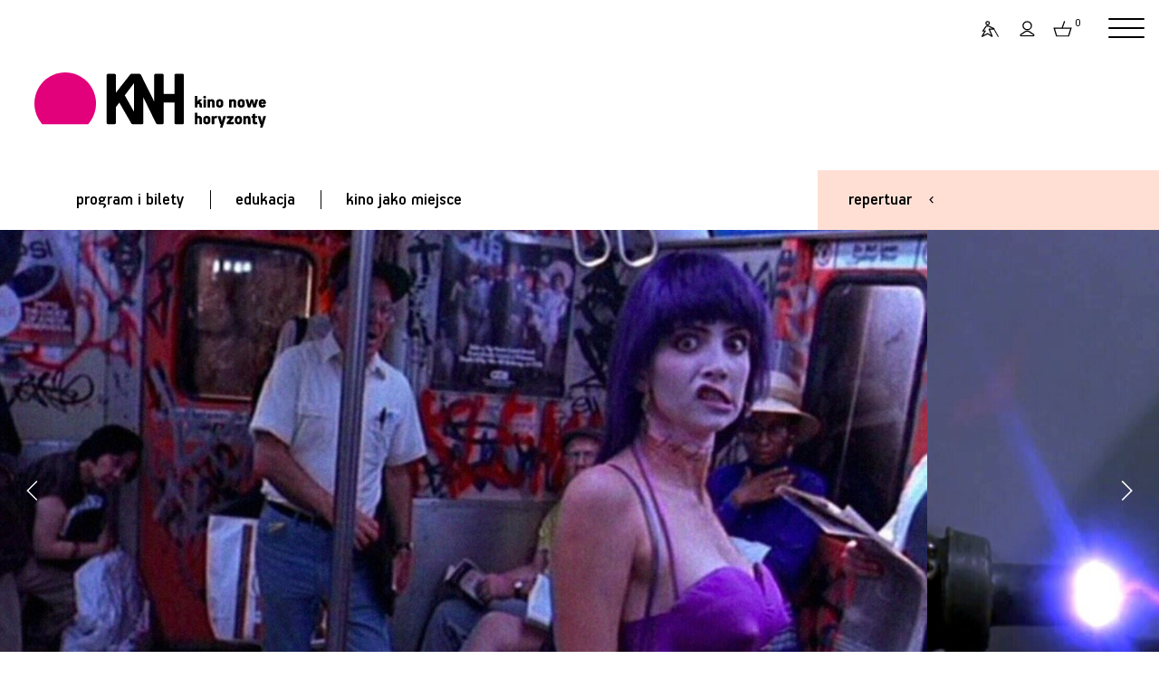

--- FILE ---
content_type: text/html;charset=UTF-8
request_url: https://www.kinonh.pl/op.s?id=18772&idc=749
body_size: 8745
content:
<!DOCTYPE html>
<html lang="pl"> 
<head prefix="og: http://ogp.me/ns#">
                       
  <meta http-equiv="Content-Type" content="application/xhtml+xml; charset=UTF-8"/>
  <META name="Author" content="Stowarzyszenie Nowe Horyzonty">
  <meta name="viewport" content="width=device-width, initial-scale=1">
<link rel="apple-touch-icon" sizes="180x180" href="nn/img/favn/apple-touch-icon.png">
<link rel="icon" type="image/png" sizes="32x32" href="nn/img/favn/favicon-32x32.png">
<link rel="icon" type="image/png" sizes="16x16" href="nn/img/favn/favicon-16x16.png">
<link rel="manifest" href="nn/img/favn/site.webmanifest">
<link rel="mask-icon" href="nn/img/favn/safari-pinned-tab.svg" color="#e2007b">
<link rel="shortcut icon" href="nn/img/favn/favicon.ico">
<meta name="msapplication-TileColor" content="#fafafa">
<meta name="msapplication-config" content="nn/img/favn/browserconfig.xml">
<meta name="theme-color" content="#ffffff">

   <META NAME="robots" CONTENT="noindex,nofollow" >
  <meta name="Description" content="Kiedy przedstawiciel odpowiedzialnego za ratingi film&amp;#243;w MPAA skontaktowa&amp;#322; si&amp;#281; z wytw&amp;#243;rni&amp;#261; Shapiro-Glickenhaus Entertainment telefon odebra&amp;#322;a sekretarka. Facet z MPAA powiedzia&amp;#322;, &amp;#380;e Frankenhooker otrzymuje rating &amp;#8222;S&amp;#8221;. &amp;#8222;S jak seks?&amp;#8221;&amp;#160;&amp;#8211; zapyta&amp;#322;a sekretarka. &amp;#8222;S jak syf&amp;#8221;&amp;#160;&amp;#8211; odpar&amp;#322;.
">
  <meta property="og:title" content="Frankenhooker - Najlepsze z Najgorszych | Kino Nowe Horyzonty"/>
    <meta property="og:type" content="website"/>
    <meta property="og:image" content="https://www.kinonh.pl/pliki/wgrane/image/fotosy/2023/NAJLEPSZE_Z_NAJGORSZYCH/FRANKENHOOKER/glw_Frankenhooker5.jpg_standa.jpg"/>
    <meta property="og:latitude" content="51.10938490431061" />
    <meta property="og:longitude" content="17.026717776066313" />
    <meta property="og:street-address" content="Kazimierza Wielkiego 19a-21" />
    <meta property="og:locality" content="Wrocław" />
    <meta property="og:region" content="PL" />
    <meta property="og:postal-code" content="50-077" />
    <meta property="og:country-name" content="Poland" />
    <meta property="og:phone-number" content="717866566" />    
    
  <title>Frankenhooker - Najlepsze z Najgorszych | Kino Nowe Horyzonty</title>  
  <base href="https://www.kinonh.pl/">
  <script> var lang = "pl"; var ispl = true; var logged = false; </script>
  <script> var forwardBack = "https:\/\/www.kinonh.pl\/op.s?id=18772&idc=749"; </script>
  
<meta name="HandheldFriendly" content="true" />
  <meta name="viewport" content="width=device-width, initial-scale=1.0, maximum-scale=1.0, user-scalable=no">
  
  <link href="https://fonts.googleapis.com/css?family=Roboto:400,400i,500,500i&display=swap&subset=latin-ext,latin" rel="stylesheet">


  <link rel="stylesheet"  href="https://cdn.jsdelivr.net/gh/orestbida/iframemanager@1.2.5/dist/iframemanager.css"/>
  <script  src="https://cdn.jsdelivr.net/gh/orestbida/iframemanager@1.2.5/dist/iframemanager.js"></script>
  <script type="module" src="nn/js/cookieconsent-config.js"></script>

  
  <link rel="stylesheet" type="text/css" href="https://www.kinonh.pl/packed/hed.css?v=2041247342"/><link rel="preload" as="script" href="https://ajax.googleapis.com/ajax/libs/jquery/3.5.1/jquery.min.js"/>
  <script   src="https://ajax.googleapis.com/ajax/libs/jquery/3.5.1/jquery.min.js"></script>
  
  
  
  <script src="https://www.kinonh.pl/packed/hedn.js?v=843351565"  ></script><style>
#cc-main .pm__service-counter { display: none}
</style>

<script>
  window.dataLayer = window.dataLayer || [];
  function gtag(){ dataLayer.push(arguments); }
  gtag('consent', 'default', {
      'ad_user_data': 'denied',
      'ad_personalization': 'denied',
      'ad_storage': 'denied',
      'analytics_storage': 'denied',
      'personalization_storage': 'denied',
      'functionality_storage': 'denied',
      'security_storage': 'denied'        
      //'wait_for_update': 500
  });
</script>

<script type="text/plain" data-category="analytics" data-service="ga">
  gtag('consent', 'update', {'analytics_storage': 'granted'});
    
</script>
<script type="text/plain" data-category="!analytics" data-service="ga">
    gtag('consent', 'update', {'analytics_storage': 'denied'});
    window['ga-disable-GTM-P3K3LMF'] = true;
    
    CookieConsent.eraseCookies(/^(_ga|gid|__utm)/);
</script>

<script type="text/plain" data-category="marketing">
  console.log('marketing cookies ok!');
  gtag('consent', 'update', {'ad_storage': 'granted', 'ad_user_data': 'granted', 'ad_personalization': 'granted', 'functionality_storage': 'granted', 'personalization_storage': 'granted', 'security_storage': 'granted'});
</script>
<script type="text/plain" data-category="!marketing">
  console.log('marketing cookies denied!');
   gtag('consent', 'update', {'ad_storage': 'denied', 'ad_user_data': 'denied', 'ad_personalization': 'denied', 'functionality_storage': 'denied', 'personalization_storage': 'denied', 'security_storage': 'denied'});
   CookieConsent.eraseCookies(/^(_gcl_au|_fbp|_fbc|ar_debug)/);
   window.FB = null; window.fbq = null; window._fbq = null; 
</script>

<script>(function(w,d,s,l,i){w[l]=w[l]||[];w[l].push({'gtm.start':
new Date().getTime(),event:'gtm.js'});var f=d.getElementsByTagName(s)[0],
j=d.createElement(s),dl=l!='dataLayer'?'&l='+l:'';j.async=true;j.src=
'https://www.googletagmanager.com/gtm.js?id='+i+dl;f.parentNode.insertBefore(j,f);
})(window,document,'script','dataLayer','GTM-P3K3LMF');</script>
<script>
window.dataLayer = window.dataLayer || [];
function gtag(){dataLayer.push(arguments);}
gtag('js', new Date());
gtag('config', 'GTM-P3K3LMF');
dataLayer.push({'user_id': 'guest', 'user_login': '', 'user_staff': false });

</script>
</head>
<body class=" " >
<div id="popup"><div class="popup_dialog"><span class='tytkrzyz'><h2 class="tytul"></h2><a href="#" class="krzyzyk"></a></span><div class="zawart"></div></div></div>
<div id="repertuar-bg">
 
  <div class="repertuar-cont">
    <div class="m">
      <div class="repmenu">
<div class="repmenu-mob">
<a href="javascript:closeRep();" class="krzyz"></a>
<h1>repertuar</h1>
<div class="kalendarz-trick only-mob"><a href="javascript:void(0);" class="kalicon">&nbsp;</a><input type="date"  class="dzien-input" ></div> 
<div class="swiper-container dzien-swiper only-mob">
    <div class="swiper-wrapper f4">
    <div class="swiper-slide " data-dz="31-01-2026">wczoraj</div>
        <div class="swiper-slide" data-dz="01-02-2026">dzisiaj</div>
        <div class="swiper-slide" data-dz="02-02-2026">jutro</div>
    </div>
    <div class="swiper-button-prev strz"></div>
    <div class="swiper-button-next strz"></div>
</div>
</div>   
      
      <div class="dni hide-mob">
      
          <a class="replink sel" href="javascript:void(0);"  onclick="wr(this)" data-dzien="01-02-2026" id="dzisRepLink"><span class="f4">dzisiaj</span></a>
          <div class="kreska"></div>
          <a class="replink"  href="javascript:void(0);"  onclick="wr(this)" data-dzien="02-02-2026"><span class="f4">jutro</span><span class="labe tani specday"></span></a>
          
          <div class="kreska"></div>
          <a class="replink" href="javascript:void(0);"  onclick="wr(this)" data-dzien="03-02-2026"><span class="f4">wt / 3 lut</span></a>
          <div class="hide-niska">
          <div class="kreska"></div>
          <a class="replink" href="javascript:void(0);"  onclick="wr(this)" data-dzien="04-02-2026"><span class="f4">śr / 4 lut</span></a>
          </div>
          </div>
      
      <div class="kalerep hide-mob">
         <a  href="javascript:void(0);" onclick="kaltoggle(this)" class="kal plamka-hover"><h6>więcej dat</h6></a>
         <a href="program.s" class="plamka-hover pr"><h6></h6></a>
      </div>
      
      <div class="szukajikal">
     
      <div class="kalend-flat hide-mob">
      
        <div class="msc"><a href="javascript:void(0);"  onclick="previous()" class="po"></a><span id="monthAndYear" class='f4'></span> <a href="javascript:void(0);" class="na" onclick="next()"></a> </div>
      
        <table class="rep-kalendarz " >
            <thead><tr class="f6"><th>P</th><th>W</th><th>Ś</th><th>C</th><th>P</th><th>S</th><th>N</th></tr></thead>
            <tbody id="calendar-body" class='f4'></tbody>
        </table>

      
      </div>
      
      <div class="szukaj">
      <form name="listaTytulowForm" method="GET" action="list.s" id="filtrform">
          <input type="text" name="search" onkeypress="return submitenter(this,event)" id="szukajinput" class="szukajinput f4" placeholder="szukaj" >
          <button type="submit" class="szukajsub" onclick="$('#filtrtyp').val('tyt');"><span class="lupa plamka-hover"></span></button>
      </form>          
      </div>
      <script>
      initSearch("filtrform", "szukajinput");
      </script>

      </div>
     
     
      </div>
    </div>
    <div class="wy" id="rep_lista">
      <div  class='reploader'><img alt='loading' src='img/loading_ring.svg'></div>
      <div class="animate">
      <h3 class="prefix">dzisiaj</h3>
      <h3 class="dzien"></h3>
      <span class="dzien-label"></span>
      <div class='lista'>
      </div>
      </div>
    
    </div>
    
  </div>
</div><div id="fb-root"></div>
<script type="text/plain" data-category="marketing" data-src="https://connect.facebook.net/pl_PL/sdk.js#xfbml=1&autoLogAppEvents=1&version=v6.0&appId=634277863279071"></script>


<div id="wrapper">
<div id="przyciemnionetlo"></div>
<header class="pink">
<div class="pasekgora">
<a href="index.s" class="logom">&nbsp;</a>
<div class="oper ">
<div  class="repertuarlink"><a href="#repertuar" old-href="javascript:void(0);"  onclick="return showRep()" class="f4">repertuar</a></div>
<A href="art.s?id=2507" class="dost plamka-hover" title="Dostępność"></A>

<A href="javascript:void(0)" class="login plamka-hover" title="Zaloguj się"></A>
<A href="javascript:void(0)" class="kosz plamka-hover" title="Koszyk"><span class="">0</span></A>
<div class="logowaniecont"  style="display: none;">
<div class="logowaniepopup formularz lpop form">

  <form name="loginForm" method="post" action="https://www.kinonh.pl/loguj.do;jsessionid=AE52CA0D3B7D724B1A67EA84EB744E49"><input type="hidden" name="location" value="" id="logujloc"><div class="komunik"></div>
  
  <input type="text" name="login" value="" class="in log"><br>
  <input type="password" name="passwd" value="" class="in pas"><div class="zapres"><input type="checkbox" name="zapamietaj" value="on" id="zapamietajlog" class=""><label for="zapamietajlog" >Zapamiętaj </label>
  <a href="https://www.kinonh.pl/resetujpass.do;jsessionid=AE52CA0D3B7D724B1A67EA84EB744E49" class="f6 underline-hover">Nie pamiętasz hasła?</a></div>
  <input type="submit" value="Zaloguj" style="width: 100%; margin-right:0; margin-top: 1.5em" class="przycisk"><div style="" class="niemasz f6">
     Nie masz konta? <a href="https://www.kinonh.pl/profil.do;jsessionid=AE52CA0D3B7D724B1A67EA84EB744E49?method=create" class="underline-anim">zarejestruj się</a></div>
  
 </form></div></div>
<script> 
  $(".lpop .in.log").attr("placeholder","login");
  $(".lpop .in.pas").attr("placeholder","hasło");  
  $(".lpop .xmojenh .in").attr("autocomplete", "off");

  
    $(document).ready(function() {
      $(".lpop #zapamietaj").attr("checked", "checked");
    });
  
    if (!$(".lpop #logujloc").val()) $(".lpop #logujloc").val(document.location); 
            

$("header .login").click(function() { return logowaniepopup(''); });
$("header .kosz").click(function() { return logowaniepopup('Zaloguj się by móc dodawać bilety do koszyka.'); });
function logowaniepopup(komunikat) {
	$(".logowaniecont").find(".komunik").text(komunikat);
  popup("zaloguj się", $(".logowaniecont").html(), true , 'noscroll' );
  setPreventEasyPopupClose(true);
  return false; 
};
</script>    
<a href="javascript:void(0)" class="hamburger red hamburger--squeeze"><span class="hamburger-box"><span class="hamburger-inner"></span></span></a>
</div>
</div>
 
<div class="header-wrap"></div>
<div class="logocont" id="top"><a href="index.s"><img alt="strona główna" src="nn/img/kinonhn.svg"></a></div>
<nav class="hambur" >

<div class="userp">
<div><a href="art.s?id=2507" class="f6 dost ic">dostępność</a></div>
<div><a href="logowanie.do" class="f6 login ic">zaloguj się</a></div>
  <div><a href="koszyk.do" class="f6 kosz ic">koszyk</a></div>
</div>

<a class="ml p1 f4" href="program.s" data-idm="3246">program i bilety</a>
  <div class="hm-subm " >
  <a class="ml f5 p2 " href="program.s#filmy"  style="">filmy w repertuarze</a>
    <a class="ml f5 p2 " href="program.s#m_3466"  style="">przeglądy, festiwale</a>
    <a class="ml f5 p2 " href="program.s#m_3260"  style="">opera, teatr, wystawa, balet</a>
    <a class="ml f5 p2 " href="program.s#m_3434"  style="">stałe cykle</a>
    <a class="ml f5 p2 " href="program.s#m_3614"  style="">Pokazy specjalne</a>
    <a class="ml f5 p2 " href="program.s#m_3838"  style="">english friendly</a>
    <a class="ml f5 p2 " href="program.s#m_3699"  style="">Akademia Filmowe</a>
    <a class="ml f5 p2 " href="program.s#m_3427"  style="">kino przyjazne dzieciom</a>
    <a class="ml f5 p2 " href="program.s#m_3310"  style="">ceny biletów</a>
    <a class="ml f5 p2 " href="program.s#kupvoucher"  style="">vouchery on-line</a>
    <a class="ml f5 p2 " href="/pliki/ksiazeczki/wyd_spec_2024_10-12.pdf" target="_blank"  style="">Pobierz program wydarzeń specjalnych w PDF</a>
    <a class="ml f5 p2 " href="/pliki/ksiazeczki/rep_2026_02.pdf" target="_blank"  style="">Pobierz program repertuaru w PDF</a>
    </div>
  <div class="kreska"></div><a class="ml p1 f4" href="menu.s?id=3245" data-idm="3245">edukacja</a>
  <div class="hm-subm " >
  <a class="ml f5 p2 " href="menu.s?id=3245#akademie"  style="">Akademie filmowe</a>
    <a class="ml f5 p2 " href="art.s?id=1807"  style="">o projektach edukacyjnych </a>
      <a class="ml f5 p2 " href="art.s?id=1729"  style="">kontakt (dział edukacji)</a>
      <a class="ml f5 p2 " href="art.s?id=2060"  style="">Edukacja Młode Horyzonty</a>
      <a class="ml f5 p2 " href="art.s?id=1839"  style="">Pokazy dla szkół</a>
      <a class="ml f5 p2 " href="art.s?id=2529"  style="">9. WROCŁAWSKI ALMANACH FILMOWY  „Pojednania”</a>
      </div>
  <div class="kreska"></div><a class="ml p1 f4" href="menu.s?id=3244" data-idm="3244">kino jako miejsce</a>
  <div class="hm-subm " >
  <a class="ml f5 p2 " href="art.s?id=1484"  style="">Idea Kina Nowe Horyzonty</a>
      <a class="ml f5 p2 " href="art.s?id=2507"  style="">Dostępność</a>
      <a class="ml f5 p2 " href="art.s?id=1751"  style="">Klub Przyjaciół Kina NH</a>
      <a class="ml f5 p2 " href="menu.s?id=3358"  style="">Oferta dla firm</a>
      <a class="ml f5 p2 " href="menu.s?id=3475"  style="">Praca</a>
      <a class="ml f5 p2 " href="art.s?id=2512"  style="">Rekomendacje</a>
      <a class="ml f5 p2 " href="art.s?id=2478"  style="">Regulaminy</a>
      <a class="ml f5 p2 " href="art.s?id=2450"  style="">Poznaj Nowe Bistro</a>
      <a class="ml f5 p2 " href="art.s?id=1940"  style="">Księgarnia Tajne Komplety</a>
      <a class="ml f5 p2 " href="menu.s?id=3244#m_3321"  style="font-weight: bold;">kontakt</a>
    </div>
  <script>
 if (window.location.hash) {
   zaznaczPozycjeMenuHamb(window.location.hash.substring(1));
 }
 </script>
</nav><div class="pasekzmenu">  
<nav class="mainmenu" >
<a href="program.s" class="pz0 f4">program i bilety</a>
     <span class="kr"></span><a href="menu.s?id=3245" class="pz0 f4">edukacja</a>
     <span class="kr"></span><a href="menu.s?id=3244" class="pz0 f4">kino jako miejsce</a>
     </nav>
<div class="repertuarlink duzy bg">
  <a href="javascript:void(0)" onclick="showRep()" class="f4 ">repertuar</a>
</div>
</div>
<script>
menuHamburgerInit();
initRepertuar();

</script>
  
</header>

<script type="text/plain" data-category="marketing">
dataLayer.push({ ecommerce: null });
dataLayer.push({ event: "view_film", ecommerce:  {"currency":"PLN","items":[{"affiliation":"Kino Nowe Horyzonty","quantity":1,"index":0,"item_id":"t_18772","item_name":"FilmFrankenhooker","item_brand":"Kino Nowe Horyzonty"}]} });
</script>
<section class="fotosy-tyt opis">
<style>
.tytulfotos_64341,html.webp .tytulfotos_64341 {background-image: url(pliki/wgrane/image/fotosy/2023/NAJLEPSZE_Z_NAJGORSZYCH/FRANKENHOOKER/Frankenhooker11.jpg_mini.jpg?v=3);} @media  (min-width:420px) {.tytulfotos_64341,html.webp .tytulfotos_64341 {background-image: url(pliki/wgrane/image/fotosy/2023/NAJLEPSZE_Z_NAJGORSZYCH/FRANKENHOOKER/Frankenhooker11.jpg_standa.jpg?v=3);} }
@media  (min-width:900px) {.tytulfotos_64341,html.webp .tytulfotos_64341 {background-image: url(pliki/wgrane/image/fotosy/2023/NAJLEPSZE_Z_NAJGORSZYCH/FRANKENHOOKER/Frankenhooker11.jpg_max.jpg?v=3);} }
.tytulfotos_64337,html.webp .tytulfotos_64337 {background-image: url(pliki/wgrane/image/fotosy/2023/NAJLEPSZE_Z_NAJGORSZYCH/FRANKENHOOKER/glw_Frankenhooker5.jpg_mini.jpg?v=3);} @media  (min-width:420px) {.tytulfotos_64337,html.webp .tytulfotos_64337 {background-image: url(pliki/wgrane/image/fotosy/2023/NAJLEPSZE_Z_NAJGORSZYCH/FRANKENHOOKER/glw_Frankenhooker5.jpg_standa.jpg?v=3);} }
@media  (min-width:900px) {.tytulfotos_64337,html.webp .tytulfotos_64337 {background-image: url(pliki/wgrane/image/fotosy/2023/NAJLEPSZE_Z_NAJGORSZYCH/FRANKENHOOKER/glw_Frankenhooker5.jpg_max.jpg?v=3);} }
.tytulfotos_64338,html.webp .tytulfotos_64338 {background-image: url(pliki/wgrane/image/fotosy/2023/NAJLEPSZE_Z_NAJGORSZYCH/FRANKENHOOKER/Frankenhooker13.jpg_mini.jpg?v=3);} @media  (min-width:420px) {.tytulfotos_64338,html.webp .tytulfotos_64338 {background-image: url(pliki/wgrane/image/fotosy/2023/NAJLEPSZE_Z_NAJGORSZYCH/FRANKENHOOKER/Frankenhooker13.jpg_standa.jpg?v=3);} }
@media  (min-width:900px) {.tytulfotos_64338,html.webp .tytulfotos_64338 {background-image: url(pliki/wgrane/image/fotosy/2023/NAJLEPSZE_Z_NAJGORSZYCH/FRANKENHOOKER/Frankenhooker13.jpg_max.jpg?v=3);} }
.tytulfotos_64340,html.webp .tytulfotos_64340 {background-image: url(pliki/wgrane/image/fotosy/2023/NAJLEPSZE_Z_NAJGORSZYCH/FRANKENHOOKER/Frankenhooker9.jpg_mini.jpg?v=3);} @media  (min-width:420px) {.tytulfotos_64340,html.webp .tytulfotos_64340 {background-image: url(pliki/wgrane/image/fotosy/2023/NAJLEPSZE_Z_NAJGORSZYCH/FRANKENHOOKER/Frankenhooker9.jpg_standa.jpg?v=3);} }
@media  (min-width:900px) {.tytulfotos_64340,html.webp .tytulfotos_64340 {background-image: url(pliki/wgrane/image/fotosy/2023/NAJLEPSZE_Z_NAJGORSZYCH/FRANKENHOOKER/Frankenhooker9.jpg_max.jpg?v=3);} }
.tytulfotos_64336,html.webp .tytulfotos_64336 {background-image: url(pliki/wgrane/image/fotosy/2023/NAJLEPSZE_Z_NAJGORSZYCH/FRANKENHOOKER/Frankenhooker7.jpg_mini.jpg?v=3);} @media  (min-width:420px) {.tytulfotos_64336,html.webp .tytulfotos_64336 {background-image: url(pliki/wgrane/image/fotosy/2023/NAJLEPSZE_Z_NAJGORSZYCH/FRANKENHOOKER/Frankenhooker7.jpg_standa.jpg?v=3);} }
@media  (min-width:900px) {.tytulfotos_64336,html.webp .tytulfotos_64336 {background-image: url(pliki/wgrane/image/fotosy/2023/NAJLEPSZE_Z_NAJGORSZYCH/FRANKENHOOKER/Frankenhooker7.jpg_max.jpg?v=3);} }
.tytulfotos_64343,html.webp .tytulfotos_64343 {background-image: url(pliki/wgrane/image/fotosy/2023/NAJLEPSZE_Z_NAJGORSZYCH/FRANKENHOOKER/Frankenhooker8.jpg_mini.jpg?v=3);} @media  (min-width:420px) {.tytulfotos_64343,html.webp .tytulfotos_64343 {background-image: url(pliki/wgrane/image/fotosy/2023/NAJLEPSZE_Z_NAJGORSZYCH/FRANKENHOOKER/Frankenhooker8.jpg_standa.jpg?v=3);} }
@media  (min-width:900px) {.tytulfotos_64343,html.webp .tytulfotos_64343 {background-image: url(pliki/wgrane/image/fotosy/2023/NAJLEPSZE_Z_NAJGORSZYCH/FRANKENHOOKER/Frankenhooker8.jpg_max.jpg?v=3);} }
.tytulfotos_64339,html.webp .tytulfotos_64339 {background-image: url(pliki/wgrane/image/fotosy/2023/NAJLEPSZE_Z_NAJGORSZYCH/FRANKENHOOKER/Frankenhooker12.jpg_mini.jpg?v=3);} @media  (min-width:420px) {.tytulfotos_64339,html.webp .tytulfotos_64339 {background-image: url(pliki/wgrane/image/fotosy/2023/NAJLEPSZE_Z_NAJGORSZYCH/FRANKENHOOKER/Frankenhooker12.jpg_standa.jpg?v=3);} }
@media  (min-width:900px) {.tytulfotos_64339,html.webp .tytulfotos_64339 {background-image: url(pliki/wgrane/image/fotosy/2023/NAJLEPSZE_Z_NAJGORSZYCH/FRANKENHOOKER/Frankenhooker12.jpg_max.jpg?v=3);} }
</style>
<div class="swiper-container fotosy vi" data-video-typ="youtube" data-video-link="gRliAOKgizA">
      <div class="swiper-wrapper">
      <div class="fotos swiper-slide "><div class="tytulfotos_64341"></div><span class="play-button"></span></div><div class="fotos swiper-slide "><div class="tytulfotos_64337"></div><span class="play-button"></span></div><div class="fotos swiper-slide "><div class="tytulfotos_64338"></div><span class="play-button"></span></div><div class="fotos swiper-slide "><div class="tytulfotos_64340"></div><span class="play-button"></span></div><div class="fotos swiper-slide "><div class="tytulfotos_64336"></div><span class="play-button"></span></div><div class="fotos swiper-slide "><div class="tytulfotos_64343"></div><span class="play-button"></span></div><div class="fotos swiper-slide "><div class="tytulfotos_64339"></div><span class="play-button"></span></div></div>
     <div class="swiper-button-next"></div>
      <div class="swiper-button-prev"></div>
</div>

</section>

<section class="two-columns art opis">

 <div class="prawa prawa-kup">
    <div class="kupbilet kolorowa bg-program">
    <h3 class="kupblab">kup bilet <span> </span></h3>
      <div class="seanse info">
            <h4>Ostatni seans filmu odbył się 20 września 2023.</h4>
                </div>
      </div>
</div>    
  <div class="prawa prawa-inne">
    <div class="plakat">
      <h6>plakat</h6>
      <img src="pliki/wgrane/image/fotosy/2023/NAJLEPSZE_Z_NAJGORSZYCH/FRANKENHOOKER/plak1at_Frankenhooker10.jpg_x_standa.jpg">
    </div>
    </div>
  
<div class="lewa bread-cr">
  <div class="naw">
    <h6><a href="program.s">Program i bilety</a></h6>
    <h6><span class='lacznik'></span></h6>
    <h6><a href="cykl.s?id=749">Najlepsze z Najgorszych</a></h6>
</div>
</div>
<div class="lewa content" > 
   
    <div class="czol max-txt">
    <h1>Frankenhooker</h1>         
<h4>reż. <a href="list.s?search=Frank+Henenlotter&archiwum=true">Frank Henenlotter</a></h4>
    </div>
    
    <div class="credits max-txt">
      <div class="f4 crrow">czas: 85’</div>
      <div class="f4 crrow">produkcja: USA 1990</div>
      <div class="f4 crrow">obsada: James Lorinz, Joanne Ritchie, Patty Mullen, J.J. Clark</div>
      <div class="f4 crrow">język: angielski, szwedzki</div>
      </div>
    <div class="txt wciecia opisf">
    <h4>gatunek: komedia, horror, sci-fi</h4>
<h4>Przed seansem zapraszamy na prelecję Juliana Jelińskiego znanego na YouTube jako "Brody z Kosmosu" i tw&oacute;rcę serii Najgorsze Animacje. Uwielbia poszukiwać ideologii w popkulturze prawie tak bardzo jak Slavoj Żiżek.</h4>
<h4>Kiedy za miłość trzeba płacić ręką lub nogą.</h4>
<p>Kiedy przedstawiciel odpowiedzialnego za ratingi film&oacute;w MPAA skontaktował się z wytw&oacute;rnią Shapiro-Glickenhaus Entertainment telefon odebrała sekretarka. Facet z MPAA powiedział, że <em>Frankenhooker</em> otrzymuje rating &bdquo;S&rdquo;. &bdquo;S jak seks?&rdquo;&nbsp;&ndash; zapytała sekretarka. &bdquo;S jak syf&rdquo;&nbsp;&ndash; odparł.</p>
<p>Film Franka Henenlottera&nbsp;&ndash; tego od <em>Wiklinowych koszyk&oacute;w</em> i <em>Brain Damage</em>&nbsp;&ndash; to campowe cacko, kt&oacute;re śmiało można postawić obok <em>Re-Animatora</em> czy&nbsp;<em>Maniakalnego gliny</em>. Ten inspirowany <em>Frankensteinem</em> horror komediowy to opowieść o Jeffrey'u, biotechniku-amatorze, kt&oacute;ry postanowił przywr&oacute;cić ukochaną do życia, gdyż została poszatkowana jak seler w krwawym wypadku w czasie garden party, kiedy to mordercza kosiarka rozszarpała ją na strzępy oszczędzając jedynie głowę. Pojawia się pytanie: skąd wziąć resztę? Jeffrey wpada na genialny plan i &bdquo;pożycza&rdquo; ponętne części ciała od nowojorskich prostytutek. Tak tworzy nową Elizabeth: skąpo odzianą, ze szwami tu i &oacute;wdzie. Oraz lekko rozkojarzoną powrotem do świata żywych. Z czasem Jeffrey traci kontrolę nad dziewczyną, kt&oacute;rą porywa zew wolności i wciąga podziemie Nowego Jorku: obskurne bary, ich neonowy świat i galeria drugoplanowych postaci, kt&oacute;rych nie chcielibyście spotkać w ciemnym zaułku.</p>
<p>Rola Elizabeth to najsłynniejsza w dorobku Patty Mullen, modelki magazynu &bdquo;Penthouse&rdquo;. I jedna z zaledwie kilku, bo Mullen zrezygnowała z aktorstwa. Użyczyła jednak głosu popularnej w USA lalce Daisy, co po seansie <em>Frankenhooker</em> może budzić uzasadniony niepok&oacute;j. Jako tytułowa Frankenhooker jest cudownie groteskowa i potworna, a przy tym upiornie śmieszna. Warto też zwr&oacute;cić uwagę na nadopiekuńczą matkę Jeffrey&rsquo;a, kt&oacute;ra proponuje synowi kanapkę na wieść, że ten zmaga się z kryzysem egzystencjalnym.</p>
<p>Krytycy docenili&nbsp;<em>Frankenhooker</em>, zwracali uwagę na charakteryzację efekty specjalne, plugawy klimat nocnego Nowego Jorku i dialogi. Film został okrzyknięty najlepszą produkcją klasy B w 1990 r. i do dziś cieszy się estymą wśr&oacute;d wielbicieli film&oacute;w spod lady.</p>
<p><em>[Marta G&oacute;rna z &bdquo;G&oacute;rna Ogląda&rdquo; dla Najlepszych z Najgorszych]</em></p>
</div>  
</div> 
<div class="lewa content rez-brak ">  
    </div>
  

</section>
<script src="https://www.kinonh.pl/packed/opis.js?v=773866639"  ></script><section class="dwa kontakt" style="clear: both">
  <div class="polowa polub" >
    <h1>Polub nas</h1>
    <div class="pola">
      <a href="https://www.facebook.com/KinoNoweHoryzonty/" target="_blank" class="faceb"></a>
    
      <div class="fb-like" data-href="https://www.facebook.com/KinoNoweHoryzonty/" data-width="" data-layout="box_count" data-action="like" data-size="large" data-share="false"></div>
      <a href="https://www.instagram.com/kinonh/?hl=pl" target="_blank" class="insta"></a>
    </div>
  </div>
  <div class="polowa newsl">
    <h1 style="">Bądź na bieżąco, dołącz do newslettera!</h1> 
    <form action="newsletter.do" class="newsletform">
     <div class="pola">
           <input type="email" name="email" placeholder="E-mail" class="email">
           <input type="submit" class="ok hb" value="OK">
     </div>
     </form>
  </div>
</section>

<footer class="dwa stopka lo " >
  <div class="kol reze" >
    <h1>Kasy kina</h1>
    <h3 class="tel" data-aos="zoom-in" ><a href="tel:+48532726581">+48 532 726 581</a></h3>
  </div>
  <div class="kol partne">
  <div class="skol" >
    <h6 class='part'>mecenas</h6>
    <div class="loga" data-aos="zoom-in">
    <a href="https://www.wroclaw.pl"  target="_blank"><img style="width: 7.1em"  src="nn/img/partn/wroclaw.svg" alt="Wrocław Miasto Spotkań"></a>
    </div>
  </div>
  <div class="skol" >
    <h6 class='part'>współfinansowanie</h6>
    <div class="loga" data-aos="zoom-in">
    <a href="https://www.europa-cinemas.org/en" target="_blank"><img style="width: 5.4em"  src="nn/img/partn/europacinemas2.svg" alt="strona Europa Cinemas"></a>
    <!-- a href="https://www.pisf.pl"  target="_blank"><img style="width: 3.7em" src="nn/img/partn/pisf.svg" alt="Polski Instytut Sztuki Filmowej"></a -->
    <a href="https://stowarzyszeniekinstudyjnych.pl/"  target="_blank"><img style="height: 3em; width: auto; margin-top: -0.5em" src="nn/img/partn/sks3.svg" alt="Stowarzyszenie Kin Studyjnych"></a>
    <a href="https://stowarzyszeniekinstudyjnych.pl/siec-kin/"  target="_blank"><img style="height: 3em; width: auto; margin-top: -0.5em" src="nn/img/partn/siecks3.svg" alt="Sieć Kin Studyjnych"></a>
    
    </div>
  </div>  

  </div>
</footer>

<footer class="dwa stopka linki">
  <div class="kol12">
  <div class="kola">
    <a class="f6" href="art.s?id=1292" >regulamin serwisu internetowego</a>
    <span class="f6">regulamin <a href="art.s?id=1573">kina</a> i <a href="art.s?id=1752">sprzedaży</a></span>
    <a  class="f6" href="program.s#m_3310" >ceny biletów</a>
    <a  class="f6" href="art.s?id=1489" >kontakt</a>
    <a  class="f6" data-cc="show-preferencesModal" >ciasteczka / cookies</a>        
  </div>
  <div class="kol" >
<span class="f6">kino nowe horyzonty</span>
<span class="f6">ul. Kazimierza Wielkiego 19a–21</span>
<span class="f6">50-077 Wrocław</span>
<span class="f6">kino@kinonh.pl</span>
<span class="f6"><a class="namapie" target="_blank" href="https://goo.gl/maps/ggcjSX6S9iuZKc997">zobacz na mapie</a></span>

</div>
  </div>
  <div class="kol3" >
    
    <span class="f6">Kino uprzedza o możliwości dokonywania<Br>koniecznych zmian w programie.</span>
     
    <div class="f6 prr">projekt i realizacja:<br>
     <a href="http://www.pakamera.com.pl" target="_blank">pracownia pakamera</a> + <a href="https://multiversal.pl/" target="_blank">multiversal</a></div>
  </div>
</footer>
</div> <!--  koniec wrapper -->

<script>
let rq = '/op.s?id=18772&idc=749';


  </script>

<script>
$("[data-aos]").each(function() {
  if (isElementInViewport($(this))) {
    $(this).removeAttr("data-aos");
  }
});
</script>

  <script src="https://www.kinonh.pl/packed/dol.js?v=1158043609" async ></script></body>
</html>
